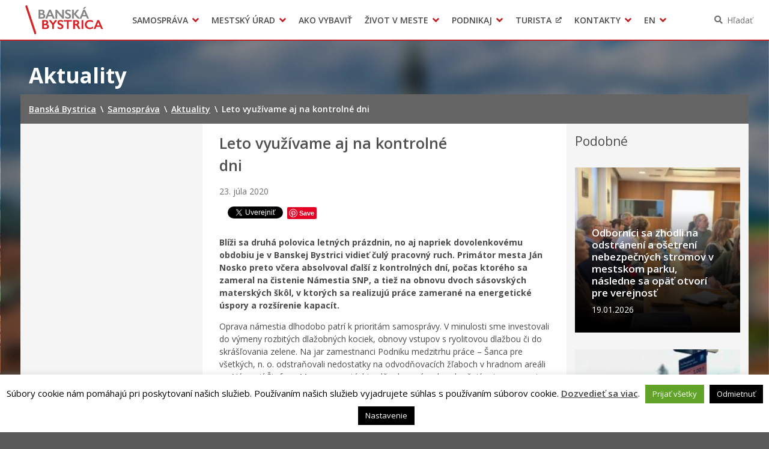

--- FILE ---
content_type: text/html; charset=UTF-8
request_url: https://www.banskabystrica.sk/aktuality/2020/leto-vyuzivame-aj-na-kontrolne-dni/
body_size: 16059
content:
<!DOCTYPE html>
<html lang="sk-SK">

<head>
  <meta charset="UTF-8" />
  <meta name="viewport" content="width=device-width, initial-scale=1.0, viewport-fit=cover" />
      <link rel="apple-touch-icon" href="https://www.banskabystrica.sk/wp-content/themes/smart-city-bb/images/icon@180.png" />
    <link rel="icon" type="image/png" href="https://www.banskabystrica.sk/wp-content/themes/smart-city-bb/images/icon@48.png"
      sizes="16x16 32x32 48x48" />
    <link rel="icon" type="image/png" href="https://www.banskabystrica.sk/wp-content/themes/smart-city-bb/images/icon@192.png"
      sizes="180x180 192x192" />
    <meta name='robots' content='index, follow, max-image-preview:large, max-snippet:-1, max-video-preview:-1' />
	<style>img:is([sizes="auto" i], [sizes^="auto," i]) { contain-intrinsic-size: 3000px 1500px }</style>
	
	<title>Leto využívame aj na kontrolné dni | Banská Bystrica</title>
<link crossorigin data-rocket-preconnect href="https://fonts.googleapis.com" rel="preconnect">
<link crossorigin data-rocket-preconnect href="https://assets.pinterest.com" rel="preconnect">
<link crossorigin data-rocket-preconnect href="https://connect.facebook.net" rel="preconnect">
<link crossorigin data-rocket-preconnect href="https://www.googletagmanager.com" rel="preconnect">
<link crossorigin data-rocket-preconnect href="https://platform.twitter.com" rel="preconnect">
<link crossorigin data-rocket-preconnect href="https://platform.linkedin.com" rel="preconnect">
<link data-rocket-preload as="style" href="https://fonts.googleapis.com/css2?family=Open+Sans%3Awght%40400%3B600%3B700&#038;ver=1.0.0&#038;display=swap" rel="preload">
<link href="https://fonts.googleapis.com/css2?family=Open+Sans%3Awght%40400%3B600%3B700&#038;ver=1.0.0&#038;display=swap" media="print" onload="this.media=&#039;all&#039;" rel="stylesheet">
<noscript><link rel="stylesheet" href="https://fonts.googleapis.com/css2?family=Open+Sans%3Awght%40400%3B600%3B700&#038;ver=1.0.0&#038;display=swap"></noscript><link rel="preload" data-rocket-preload as="image" href="https://cdn.banskabystrica.sk/2025/12/IMG_5882-225x300.jpg" imagesrcset="https://cdn.banskabystrica.sk/2025/12/IMG_5882-225x300.jpg 225w, https://cdn.banskabystrica.sk/2025/12/IMG_5882-450x600.jpg 450w, https://cdn.banskabystrica.sk/2025/12/IMG_5882-900x1200.jpg 900w, https://cdn.banskabystrica.sk/2025/12/IMG_5882-768x1024.jpg 768w, https://cdn.banskabystrica.sk/2025/12/IMG_5882-1152x1536.jpg 1152w, https://cdn.banskabystrica.sk/2025/12/IMG_5882-1536x2048.jpg 1536w, https://cdn.banskabystrica.sk/2025/12/IMG_5882-scaled.jpg 1920w" imagesizes="(max-width: 225px) 100vw, 225px" fetchpriority="high">
	<link rel="canonical" href="https://www.banskabystrica.sk/aktuality/2020/leto-vyuzivame-aj-na-kontrolne-dni/" />
	<meta property="og:locale" content="sk_SK" />
	<meta property="og:type" content="article" />
	<meta property="og:title" content="Leto využívame aj na kontrolné dni | Banská Bystrica" />
	<meta property="og:description" content="Blíži sa druhá polovica letných prázdnin, no aj napriek dovolenkovému obdobiu je v Banskej Bystrici vidieť čulý pracovný ruch. Primátor mesta Ján Nosko preto včera absolvoval ďalší z kontrolných dní, počas ktorého sa zameral na čistenie Námestia SNP, a tiež na obnovu dvoch sásovských materských škôl, v ktorých sa realizujú práce zamerané na energetické úspory a rozšírenie kapacít. Oprava [&hellip;]" />
	<meta property="og:url" content="https://www.banskabystrica.sk/aktuality/2020/leto-vyuzivame-aj-na-kontrolne-dni/" />
	<meta property="og:site_name" content="Banská Bystrica" />
	<meta property="article:publisher" content="https://www.facebook.com/Mesto-Bansk-Bystrica-133297286814920/" />
	<meta property="og:image" content="https://cdn.banskabystrica.sk/2020/07/IMG_2661-1200x900.jpg" />
	<meta property="og:image:width" content="1200" />
	<meta property="og:image:height" content="900" />
	<meta property="og:image:type" content="image/jpeg" />
	<meta name="twitter:card" content="summary_large_image" />
	<script type="application/ld+json" class="yoast-schema-graph">{"@context":"https://schema.org","@graph":[{"@type":"WebPage","@id":"https://www.banskabystrica.sk/aktuality/2020/leto-vyuzivame-aj-na-kontrolne-dni/","url":"https://www.banskabystrica.sk/aktuality/2020/leto-vyuzivame-aj-na-kontrolne-dni/","name":"Leto využívame aj na kontrolné dni | Banská Bystrica","isPartOf":{"@id":"https://www.banskabystrica.sk/#website"},"primaryImageOfPage":{"@id":"https://www.banskabystrica.sk/aktuality/2020/leto-vyuzivame-aj-na-kontrolne-dni/#primaryimage"},"image":{"@id":"https://www.banskabystrica.sk/aktuality/2020/leto-vyuzivame-aj-na-kontrolne-dni/#primaryimage"},"thumbnailUrl":"https://cdn.banskabystrica.sk/2020/07/IMG_2661.jpg","datePublished":"2020-07-23T11:07:25+00:00","breadcrumb":{"@id":"https://www.banskabystrica.sk/aktuality/2020/leto-vyuzivame-aj-na-kontrolne-dni/#breadcrumb"},"inLanguage":"sk-SK","potentialAction":[{"@type":"ReadAction","target":["https://www.banskabystrica.sk/aktuality/2020/leto-vyuzivame-aj-na-kontrolne-dni/"]}]},{"@type":"ImageObject","inLanguage":"sk-SK","@id":"https://www.banskabystrica.sk/aktuality/2020/leto-vyuzivame-aj-na-kontrolne-dni/#primaryimage","url":"https://cdn.banskabystrica.sk/2020/07/IMG_2661.jpg","contentUrl":"https://cdn.banskabystrica.sk/2020/07/IMG_2661.jpg","width":4032,"height":3024,"caption":"Čistiace práce na námestí"},{"@type":"BreadcrumbList","@id":"https://www.banskabystrica.sk/aktuality/2020/leto-vyuzivame-aj-na-kontrolne-dni/#breadcrumb","itemListElement":[{"@type":"ListItem","position":1,"name":"Home","item":"https://www.banskabystrica.sk/"},{"@type":"ListItem","position":2,"name":"Aktuality","item":"https://www.banskabystrica.sk/aktuality/"},{"@type":"ListItem","position":3,"name":"Leto využívame aj na kontrolné dni"}]},{"@type":"WebSite","@id":"https://www.banskabystrica.sk/#website","url":"https://www.banskabystrica.sk/","name":"Banská Bystrica","description":"Oficiálne stránky mesta","potentialAction":[{"@type":"SearchAction","target":{"@type":"EntryPoint","urlTemplate":"https://www.banskabystrica.sk/?s={search_term_string}"},"query-input":{"@type":"PropertyValueSpecification","valueRequired":true,"valueName":"search_term_string"}}],"inLanguage":"sk-SK"}]}</script>


<link rel='dns-prefetch' href='//fonts.googleapis.com' />
<link href='https://fonts.gstatic.com' crossorigin rel='preconnect' />
<link rel="alternate" type="application/rss+xml" title="RSS kanál: Banská Bystrica &raquo;" href="https://www.banskabystrica.sk/feed/" />
<link rel="alternate" type="application/atom+xml" title="RSS kanál: Banská Bystrica &raquo;" href="https://www.banskabystrica.sk/feed/atom/" />
		<!-- This site uses the Google Analytics by MonsterInsights plugin v9.6.1 - Using Analytics tracking - https://www.monsterinsights.com/ -->
							<script src="//www.googletagmanager.com/gtag/js?id=G-90FBH34616"  data-cfasync="false" data-wpfc-render="false" async></script>
			<script type="text/plain" data-cli-class="cli-blocker-script"  data-cli-script-type="analytics" data-cli-block="true"  data-cli-element-position="head" data-cfasync="false" data-wpfc-render="false">
				var mi_version = '9.6.1';
				var mi_track_user = true;
				var mi_no_track_reason = '';
								var MonsterInsightsDefaultLocations = {"page_location":"https:\/\/www.banskabystrica.sk\/aktuality\/2020\/leto-vyuzivame-aj-na-kontrolne-dni\/"};
								if ( typeof MonsterInsightsPrivacyGuardFilter === 'function' ) {
					var MonsterInsightsLocations = (typeof MonsterInsightsExcludeQuery === 'object') ? MonsterInsightsPrivacyGuardFilter( MonsterInsightsExcludeQuery ) : MonsterInsightsPrivacyGuardFilter( MonsterInsightsDefaultLocations );
				} else {
					var MonsterInsightsLocations = (typeof MonsterInsightsExcludeQuery === 'object') ? MonsterInsightsExcludeQuery : MonsterInsightsDefaultLocations;
				}

								var disableStrs = [
										'ga-disable-G-90FBH34616',
									];

				/* Function to detect opted out users */
				function __gtagTrackerIsOptedOut() {
					for (var index = 0; index < disableStrs.length; index++) {
						if (document.cookie.indexOf(disableStrs[index] + '=true') > -1) {
							return true;
						}
					}

					return false;
				}

				/* Disable tracking if the opt-out cookie exists. */
				if (__gtagTrackerIsOptedOut()) {
					for (var index = 0; index < disableStrs.length; index++) {
						window[disableStrs[index]] = true;
					}
				}

				/* Opt-out function */
				function __gtagTrackerOptout() {
					for (var index = 0; index < disableStrs.length; index++) {
						document.cookie = disableStrs[index] + '=true; expires=Thu, 31 Dec 2099 23:59:59 UTC; path=/';
						window[disableStrs[index]] = true;
					}
				}

				if ('undefined' === typeof gaOptout) {
					function gaOptout() {
						__gtagTrackerOptout();
					}
				}
								window.dataLayer = window.dataLayer || [];

				window.MonsterInsightsDualTracker = {
					helpers: {},
					trackers: {},
				};
				if (mi_track_user) {
					function __gtagDataLayer() {
						dataLayer.push(arguments);
					}

					function __gtagTracker(type, name, parameters) {
						if (!parameters) {
							parameters = {};
						}

						if (parameters.send_to) {
							__gtagDataLayer.apply(null, arguments);
							return;
						}

						if (type === 'event') {
														parameters.send_to = monsterinsights_frontend.v4_id;
							var hookName = name;
							if (typeof parameters['event_category'] !== 'undefined') {
								hookName = parameters['event_category'] + ':' + name;
							}

							if (typeof MonsterInsightsDualTracker.trackers[hookName] !== 'undefined') {
								MonsterInsightsDualTracker.trackers[hookName](parameters);
							} else {
								__gtagDataLayer('event', name, parameters);
							}
							
						} else {
							__gtagDataLayer.apply(null, arguments);
						}
					}

					__gtagTracker('js', new Date());
					__gtagTracker('set', {
						'developer_id.dZGIzZG': true,
											});
					if ( MonsterInsightsLocations.page_location ) {
						__gtagTracker('set', MonsterInsightsLocations);
					}
										__gtagTracker('config', 'G-90FBH34616', {"forceSSL":"true","page_path":location.pathname + location.search + location.hash} );
															window.gtag = __gtagTracker;										(function () {
						/* https://developers.google.com/analytics/devguides/collection/analyticsjs/ */
						/* ga and __gaTracker compatibility shim. */
						var noopfn = function () {
							return null;
						};
						var newtracker = function () {
							return new Tracker();
						};
						var Tracker = function () {
							return null;
						};
						var p = Tracker.prototype;
						p.get = noopfn;
						p.set = noopfn;
						p.send = function () {
							var args = Array.prototype.slice.call(arguments);
							args.unshift('send');
							__gaTracker.apply(null, args);
						};
						var __gaTracker = function () {
							var len = arguments.length;
							if (len === 0) {
								return;
							}
							var f = arguments[len - 1];
							if (typeof f !== 'object' || f === null || typeof f.hitCallback !== 'function') {
								if ('send' === arguments[0]) {
									var hitConverted, hitObject = false, action;
									if ('event' === arguments[1]) {
										if ('undefined' !== typeof arguments[3]) {
											hitObject = {
												'eventAction': arguments[3],
												'eventCategory': arguments[2],
												'eventLabel': arguments[4],
												'value': arguments[5] ? arguments[5] : 1,
											}
										}
									}
									if ('pageview' === arguments[1]) {
										if ('undefined' !== typeof arguments[2]) {
											hitObject = {
												'eventAction': 'page_view',
												'page_path': arguments[2],
											}
										}
									}
									if (typeof arguments[2] === 'object') {
										hitObject = arguments[2];
									}
									if (typeof arguments[5] === 'object') {
										Object.assign(hitObject, arguments[5]);
									}
									if ('undefined' !== typeof arguments[1].hitType) {
										hitObject = arguments[1];
										if ('pageview' === hitObject.hitType) {
											hitObject.eventAction = 'page_view';
										}
									}
									if (hitObject) {
										action = 'timing' === arguments[1].hitType ? 'timing_complete' : hitObject.eventAction;
										hitConverted = mapArgs(hitObject);
										__gtagTracker('event', action, hitConverted);
									}
								}
								return;
							}

							function mapArgs(args) {
								var arg, hit = {};
								var gaMap = {
									'eventCategory': 'event_category',
									'eventAction': 'event_action',
									'eventLabel': 'event_label',
									'eventValue': 'event_value',
									'nonInteraction': 'non_interaction',
									'timingCategory': 'event_category',
									'timingVar': 'name',
									'timingValue': 'value',
									'timingLabel': 'event_label',
									'page': 'page_path',
									'location': 'page_location',
									'title': 'page_title',
									'referrer' : 'page_referrer',
								};
								for (arg in args) {
																		if (!(!args.hasOwnProperty(arg) || !gaMap.hasOwnProperty(arg))) {
										hit[gaMap[arg]] = args[arg];
									} else {
										hit[arg] = args[arg];
									}
								}
								return hit;
							}

							try {
								f.hitCallback();
							} catch (ex) {
							}
						};
						__gaTracker.create = newtracker;
						__gaTracker.getByName = newtracker;
						__gaTracker.getAll = function () {
							return [];
						};
						__gaTracker.remove = noopfn;
						__gaTracker.loaded = true;
						window['__gaTracker'] = __gaTracker;
					})();
									} else {
										console.log("");
					(function () {
						function __gtagTracker() {
							return null;
						}

						window['__gtagTracker'] = __gtagTracker;
						window['gtag'] = __gtagTracker;
					})();
									}
			</script>
				<!-- / Google Analytics by MonsterInsights -->
		<link rel='stylesheet' id='cookie-law-info-css' href='https://www.banskabystrica.sk/wp-content/plugins/cookie-law-info/legacy/public/css/cookie-law-info-public.css?ver=3.3.1' media='all' />
<link rel='stylesheet' id='cookie-law-info-gdpr-css' href='https://www.banskabystrica.sk/wp-content/plugins/cookie-law-info/legacy/public/css/cookie-law-info-gdpr.css?ver=3.3.1' media='all' />
<link rel='stylesheet' id='wpforms-form-locker-frontend-css' href='https://www.banskabystrica.sk/wp-content/mu-plugins/wpforms-form-locker/assets/css/frontend.min.css?ver=2.8.0' media='all' />

<link rel='stylesheet' id='city-theme-style-css' href='https://www.banskabystrica.sk/wp-content/themes/smart-city-bb/css/app.css?ver=1.0.240' media='all' />
<script type="text/plain" data-cli-class="cli-blocker-script"  data-cli-script-type="analytics" data-cli-block="true"  data-cli-element-position="head" src="https://www.banskabystrica.sk/wp-content/mu-plugins/google-analytics-for-wordpress/assets/js/frontend-gtag.min.js?ver=9.6.1" id="monsterinsights-frontend-script-js" async data-wp-strategy="async"></script>
<script data-cfasync="false" data-wpfc-render="false" id='monsterinsights-frontend-script-js-extra'>var monsterinsights_frontend = {"js_events_tracking":"true","download_extensions":"doc,pdf,ppt,zip,xls,docx,pptx,xlsx,odt,ods,odp","inbound_paths":"[]","home_url":"https:\/\/www.banskabystrica.sk","hash_tracking":"true","v4_id":"G-90FBH34616"};</script>
<script src="https://www.banskabystrica.sk/wp-includes/js/jquery/jquery.min.js?ver=6.7.4" id="jquery-js"></script>
<script id="cookie-law-info-js-extra">
var Cli_Data = {"nn_cookie_ids":[],"cookielist":[],"non_necessary_cookies":[],"ccpaEnabled":"","ccpaRegionBased":"","ccpaBarEnabled":"","strictlyEnabled":["necessary","obligatoire"],"ccpaType":"gdpr","js_blocking":"1","custom_integration":"","triggerDomRefresh":"","secure_cookies":""};
var cli_cookiebar_settings = {"animate_speed_hide":"500","animate_speed_show":"500","background":"#fff","border":"#444","border_on":"","button_1_button_colour":"#000","button_1_button_hover":"#000000","button_1_link_colour":"#fff","button_1_as_button":"1","button_1_new_win":"","button_2_button_colour":"#333","button_2_button_hover":"#292929","button_2_link_colour":"#444","button_2_as_button":"","button_2_hidebar":"1","button_3_button_colour":"#000","button_3_button_hover":"#000000","button_3_link_colour":"#fff","button_3_as_button":"1","button_3_new_win":"","button_4_button_colour":"#000","button_4_button_hover":"#000000","button_4_link_colour":"#fff","button_4_as_button":"1","button_7_button_colour":"#61a229","button_7_button_hover":"#4e8221","button_7_link_colour":"#fff","button_7_as_button":"1","button_7_new_win":"","font_family":"inherit","header_fix":"","notify_animate_hide":"","notify_animate_show":"","notify_div_id":"#cookie-law-info-bar","notify_position_horizontal":"right","notify_position_vertical":"bottom","scroll_close":"","scroll_close_reload":"","accept_close_reload":"","reject_close_reload":"","showagain_tab":"","showagain_background":"#fff","showagain_border":"#000","showagain_div_id":"#cookie-law-info-again","showagain_x_position":"100px","text":"#000","show_once_yn":"","show_once":"10000","logging_on":"","as_popup":"","popup_overlay":"1","bar_heading_text":"","cookie_bar_as":"banner","popup_showagain_position":"bottom-right","widget_position":"left"};
var log_object = {"ajax_url":"https:\/\/www.banskabystrica.sk\/wp-admin\/admin-ajax.php"};
</script>
<script src="https://www.banskabystrica.sk/wp-content/plugins/cookie-law-info/legacy/public/js/cookie-law-info-public.js?ver=3.3.1" id="cookie-law-info-js"></script>
<script id="city-theme-app-js-extra">
var smartCityTranslations = {"searching":"H\u013ead\u00e1m\u2026","minimum_characters_for_search":"Minim\u00e1lny po\u010det znakov pre vyh\u013ead\u00e1vanie","back_to":"Sp\u00e4\u0165 na","show":"Zobrazi\u0165","navigation":"Navig\u00e1cia"};
</script>
<script src="https://www.banskabystrica.sk/wp-content/themes/smart-city-bb/js/app.js?ver=1.0.240" id="city-theme-app-js"></script>
<link rel="alternate" title="oEmbed (JSON)" type="application/json+oembed" href="https://www.banskabystrica.sk/wp-json/oembed/1.0/embed?url=https%3A%2F%2Fwww.banskabystrica.sk%2Faktuality%2F2020%2Fleto-vyuzivame-aj-na-kontrolne-dni%2F" />
<link rel="alternate" title="oEmbed (XML)" type="text/xml+oembed" href="https://www.banskabystrica.sk/wp-json/oembed/1.0/embed?url=https%3A%2F%2Fwww.banskabystrica.sk%2Faktuality%2F2020%2Fleto-vyuzivame-aj-na-kontrolne-dni%2F&#038;format=xml" />

<!-- Dynamic Widgets by QURL loaded - http://www.dynamic-widgets.com //-->
<link rel="icon" href="https://www.banskabystrica.sk/wp-content/themes/smart-city-bb/images/icon@192.png" sizes="32x32" />
<link rel="icon" href="https://www.banskabystrica.sk/wp-content/themes/smart-city-bb/images/icon@192.png" sizes="192x192" />
<link rel="apple-touch-icon" href="https://www.banskabystrica.sk/wp-content/themes/smart-city-bb/images/icon@192.png" />
<meta name="msapplication-TileImage" content="https://www.banskabystrica.sk/wp-content/themes/smart-city-bb/images/icon@192.png" />
<noscript><style id="rocket-lazyload-nojs-css">.rll-youtube-player, [data-lazy-src]{display:none !important;}</style></noscript>  </head>

<body id="body" class="news-template-default single single-news postid-36985 wp-embed-responsive theme-smart">
    <div  id="fb-root"></div>
<script async defer crossorigin="anonymous" src="https://connect.facebook.net/sk_SK/sdk.js#xfbml=1&version=v11.0" nonce="eHkXyRGj" type="text/javascript"></script>
<script async defer src="https://platform.twitter.com/widgets.js" type="text/javascript"></script>
<script async defer src="https://platform.linkedin.com/in.js" type="text/javascript">lang: sk_SK</script>
<script async defer src="//assets.pinterest.com/js/pinit.js" type="text/javascript"></script>  <a class="skip-link screen-reader-text" href="#content">
    Preskočiť na obsah  </a>
  <header  id="header">
  <div  id="header-inner">
    <div  class="MainNavigation">
      <button type="button" class="MainNavigation__menu_toggler">Menu</button>
      <nav class="MainNavigation__navigation" aria-label="Hlavná navigácia">
        <h1 class="MainNavigation__brand">
          <a href="https://www.banskabystrica.sk/" rel="home">
            Banská Bystrica          </a>
        </h1>
        <div class="MainNavigation__menu_container menu-container"><ul id="menu-hlavne-menu" class="MainNavigation__menu menu"><li id="menu-item-256" class="menu-item menu-item-type-post_type menu-item-object-page menu-item-has-children menu-item-256"><a href="https://www.banskabystrica.sk/samosprava/" aria-haspopup="true">Samospráva</a><div class="sub-menu-container sub-menu-container-level-0">
<ul class="sub-menu">
	<li id="menu-item-8196" class="menu-item menu-item-type-post_type menu-item-object-page menu-item-8196"><a href="https://www.banskabystrica.sk/samosprava/primator-mesta/">Primátor mesta</a></li>
	<li id="menu-item-776" class="menu-item menu-item-type-post_type menu-item-object-page menu-item-776"><a href="https://www.banskabystrica.sk/samosprava/hlavny-kontrolor-mesta/">Hlavný kontrolór mesta</a></li>
	<li id="menu-item-5961" class="menu-item menu-item-type-post_type menu-item-object-page menu-item-5961"><a href="https://www.banskabystrica.sk/samosprava/mestske-zastupitelstvo/">Mestské zastupiteľstvo</a></li>
	<li id="menu-item-68420" class="menu-item menu-item-type-post_type menu-item-object-page menu-item-68420"><a href="https://www.banskabystrica.sk/samosprava/mestska-rada/">Mestská rada</a></li>
	<li id="menu-item-3053" class="menu-item menu-item-type-post_type menu-item-object-page menu-item-3053"><a href="https://www.banskabystrica.sk/samosprava/komisie-vybory-rady/">Komisie, výbory a rady</a></li>
	<li id="menu-item-23697" class="menu-item menu-item-type-post_type menu-item-object-page menu-item-23697"><a href="https://www.banskabystrica.sk/samosprava/zasadnutia/">Zasadnutia</a></li>
	<li id="menu-item-49809" class="menu-item menu-item-type-post_type menu-item-object-page menu-item-49809"><a href="https://www.banskabystrica.sk/otvorenevladnutie/">Iniciatíva pre Otvorené vládnutie (OGP)</a></li>
	<li id="menu-item-77731" class="menu-item menu-item-type-custom menu-item-object-custom menu-item-77731"><a href="https://www.banskabystrica.sk/obstaravania/verejne-obstaravanie/">Verejné obstarávania</a></li>
	<li id="menu-item-37197" class="menu-item menu-item-type-custom menu-item-object-custom menu-item-37197"><a target="_blank" href="https://egov.banskabystrica.sk/default.aspx?NavigationState=610:0:">Úradná tabuľa</a></li>
	<li id="menu-item-94895" class="menu-item menu-item-type-custom menu-item-object-custom menu-item-94895"><a href="https://egov.banskabystrica.sk">Zverejňovanie informácií</a></li>
	<li id="menu-item-4714" class="menu-item menu-item-type-post_type_archive menu-item-object-subsidy menu-item-4714"><a href="https://www.banskabystrica.sk/dotacie/">Dotácie</a></li>
	<li id="menu-item-4199" class="menu-item menu-item-type-post_type_archive menu-item-object-city_document menu-item-4199"><a href="https://www.banskabystrica.sk/dokumenty-mesta/">Dokumenty mesta</a></li>
	<li id="menu-item-3791" class="menu-item menu-item-type-post_type_archive menu-item-object-regulation menu-item-3791"><a href="https://www.banskabystrica.sk/vzn/">Všeobecne záväzné nariadenia</a></li>
	<li id="menu-item-29635" class="menu-item menu-item-type-post_type menu-item-object-page menu-item-29635"><a href="https://www.banskabystrica.sk/msp/">Mestská polícia Banská Bystrica</a></li>
	<li id="menu-item-814" class="menu-item menu-item-type-post_type menu-item-object-page menu-item-814"><a href="https://www.banskabystrica.sk/samosprava/organizacie-zriadene-mestom/">Organizácie zriadené a založené mestom</a></li>
	<li id="menu-item-51956" class="menu-item menu-item-type-post_type menu-item-object-page menu-item-51956"><a href="https://www.banskabystrica.sk/samosprava/samosprava-pre-cudzincov-novobystricanov/">Samospráva pre cudzincov – Novobystričanov</a></li>
	<li id="menu-item-53010" class="menu-item menu-item-type-post_type menu-item-object-page menu-item-53010"><a href="https://www.banskabystrica.sk/samosprava/regionalny-rozvoj/">Regionálny rozvoj</a></li>
	<li id="menu-item-54809" class="menu-item menu-item-type-post_type menu-item-object-page menu-item-54809"><a href="https://www.banskabystrica.sk/samosprava/pomoc-pre-ukrajinu/">Pomoc pre Ukrajinu</a></li>
</ul>
</div></li>
<li id="menu-item-347" class="menu-item menu-item-type-post_type menu-item-object-page menu-item-has-children menu-item-347"><a href="https://www.banskabystrica.sk/urad/" aria-haspopup="true">Mestský úrad</a><div class="sub-menu-container sub-menu-container-level-0">
<ul class="sub-menu">
	<li id="menu-item-31991" class="menu-item menu-item-type-post_type menu-item-object-page menu-item-31991"><a href="https://www.banskabystrica.sk/urad/klientske-centrum/">Klientske centrum</a></li>
	<li id="menu-item-3577" class="menu-item menu-item-type-post_type menu-item-object-page menu-item-3577"><a href="https://www.banskabystrica.sk/urad/mestsky-urad/prednostka-mestskeho-uradu/">Prednostka mestského úradu</a></li>
	<li id="menu-item-70559" class="menu-item menu-item-type-post_type menu-item-object-page menu-item-70559"><a href="https://www.banskabystrica.sk/urad/odbory-a-oddelenia/">Odbory a oddelenia</a></li>
	<li id="menu-item-7821" class="menu-item menu-item-type-post_type_archive menu-item-object-office_announcement menu-item-7821"><a href="https://www.banskabystrica.sk/oznamy-mesta/">Oznamy</a></li>
	<li id="menu-item-3565" class="menu-item menu-item-type-post_type_archive menu-item-object-project menu-item-3565"><a href="https://www.banskabystrica.sk/projekty/">Projekty</a></li>
	<li id="menu-item-20907" class="menu-item menu-item-type-custom menu-item-object-custom menu-item-20907"><a href="https://www.banskabystrica.sk/agendy">Tlačivá a agendy</a></li>
	<li id="menu-item-70561" class="menu-item menu-item-type-post_type menu-item-object-page menu-item-70561"><a href="https://www.banskabystrica.sk/urad/elektronicke-sluzby-mesta/">Elektronické služby mesta</a></li>
	<li id="menu-item-361" class="menu-item menu-item-type-custom menu-item-object-custom menu-item-361"><a target="_blank" href="http://egov.banskabystrica.sk/">Zmluvy, faktúry a objednávky</a></li>
	<li id="menu-item-19677" class="menu-item menu-item-type-post_type menu-item-object-page menu-item-19677"><a href="https://www.banskabystrica.sk/opendata/">Open Data mesta</a></li>
	<li id="menu-item-31992" class="menu-item menu-item-type-post_type menu-item-object-page menu-item-31992"><a href="https://www.banskabystrica.sk/zivot-v-meste/o-meste/radnica/">Historická radnica</a></li>
	<li id="menu-item-22493" class="menu-item menu-item-type-post_type menu-item-object-page menu-item-22493"><a href="https://www.banskabystrica.sk/urad/zamestnanie-v-samosprave/">Zamestnanie v samospráve</a></li>
	<li id="menu-item-21284" class="menu-item menu-item-type-post_type menu-item-object-page menu-item-21284"><a href="https://www.banskabystrica.sk/urad/ochrana-osobnych-udajov/">Ochrana osobných údajov</a></li>
</ul>
</div></li>
<li id="menu-item-4875" class="menu-item menu-item-type-post_type_archive menu-item-object-life_situation menu-item-4875"><a href="https://www.banskabystrica.sk/ako-vybavit/">Ako vybaviť</a></li>
<li id="menu-item-9639" class="menu-item menu-item-type-post_type menu-item-object-page menu-item-has-children menu-item-9639"><a href="https://www.banskabystrica.sk/zivot-v-meste/" aria-haspopup="true">Život v meste</a><div class="sub-menu-container sub-menu-container-level-0">
<ul class="sub-menu">
	<li id="menu-item-86474" class="menu-item menu-item-type-post_type menu-item-object-page menu-item-86474"><a href="https://www.banskabystrica.sk/parkovanie/">Parkovanie</a></li>
	<li id="menu-item-89259" class="menu-item menu-item-type-post_type menu-item-object-page menu-item-89259"><a href="https://www.banskabystrica.sk/pesiazona/">Pešia zóna</a></li>
	<li id="menu-item-151" class="menu-item menu-item-type-post_type menu-item-object-page menu-item-151"><a href="https://www.banskabystrica.sk/zivot-v-meste/o-meste/">O meste</a></li>
	<li id="menu-item-2551" class="menu-item menu-item-type-post_type menu-item-object-page menu-item-2551"><a href="https://www.banskabystrica.sk/zivot-v-meste/dolezite-telefonne-cisla/">Pohotovostné kontakty</a></li>
	<li id="menu-item-29619" class="menu-item menu-item-type-post_type menu-item-object-page menu-item-29619"><a href="https://www.banskabystrica.sk/msp/">Mestská polícia Banská Bystrica</a></li>
	<li id="menu-item-21262" class="menu-item menu-item-type-post_type menu-item-object-page menu-item-21262"><a href="https://www.banskabystrica.sk/zivot-v-meste/skolstvo/">Školstvo</a></li>
	<li id="menu-item-103276" class="menu-item menu-item-type-post_type menu-item-object-page menu-item-103276"><a href="https://www.banskabystrica.sk/zivot-v-meste/mladi_bb/">Mladí BB</a></li>
	<li id="menu-item-17509" class="menu-item menu-item-type-post_type menu-item-object-page menu-item-17509"><a href="https://www.banskabystrica.sk/zivot-v-meste/sport/">Šport</a></li>
	<li id="menu-item-17510" class="menu-item menu-item-type-post_type menu-item-object-page menu-item-17510"><a href="https://www.banskabystrica.sk/zivot-v-meste/kultura/">Kultúra</a></li>
	<li id="menu-item-2548" class="menu-item menu-item-type-post_type menu-item-object-page menu-item-2548"><a href="https://www.banskabystrica.sk/zivot-v-meste/socialna-pomoc/">Sociálna pomoc</a></li>
	<li id="menu-item-2550" class="menu-item menu-item-type-post_type menu-item-object-page menu-item-2550"><a href="https://www.banskabystrica.sk/zivot-v-meste/matrika-a-pobyt/">Matrika a pobyt</a></li>
	<li id="menu-item-63114" class="menu-item menu-item-type-custom menu-item-object-custom menu-item-63114"><a href="https://www.banskabystrica.sk/sekcie/oddelenia/ekonomicky-odbor/oddelenie-miestnych-dani-a-poplatkov/">Dane a poplatky</a></li>
	<li id="menu-item-2546" class="menu-item menu-item-type-post_type menu-item-object-page menu-item-2546"><a href="https://www.banskabystrica.sk/zivot-v-meste/doprava-a-udrzba-komunikacii/">Doprava a údržba komunikácií</a></li>
	<li id="menu-item-18913" class="menu-item menu-item-type-post_type menu-item-object-page menu-item-18913"><a href="https://www.banskabystrica.sk/zivot-v-meste/odpadove-hospodarstva-verejne-priestranstva-a-sluzby/">Odpady, verejné priestranstvá</a></li>
	<li id="menu-item-87090" class="menu-item menu-item-type-custom menu-item-object-custom menu-item-87090"><a href="https://www.banskabystrica.sk/zivot-v-meste/klima-v-meste/">Klíma v meste Banská Bystrica</a></li>
	<li id="menu-item-18912" class="menu-item menu-item-type-post_type menu-item-object-page menu-item-18912"><a href="https://www.banskabystrica.sk/zivot-v-meste/zivotne-prostredie/">Životné prostredie</a></li>
	<li id="menu-item-18911" class="menu-item menu-item-type-post_type menu-item-object-page menu-item-18911"><a href="https://www.banskabystrica.sk/zivot-v-meste/chov-spolocenskych-zvierat/">Chov spoločenských zvierat</a></li>
	<li id="menu-item-53913" class="menu-item menu-item-type-custom menu-item-object-custom menu-item-53913"><a href="https://novy.odkazprestarostu.sk/dopyty?obec=Bansk%C3%A1+Bystrica">Odkaz pre starostu</a></li>
	<li id="menu-item-14590" class="menu-item menu-item-type-post_type menu-item-object-page menu-item-14590"><a href="https://www.banskabystrica.sk/zivot-v-meste/free-wifi/">WiFi mesta</a></li>
	<li id="menu-item-35524" class="menu-item menu-item-type-custom menu-item-object-custom menu-item-35524"><a href="https://mapy.banskabystrica.sk">Gisplan mesta</a></li>
	<li id="menu-item-35523" class="menu-item menu-item-type-post_type menu-item-object-page menu-item-35523"><a href="https://www.banskabystrica.sk/zivot-v-meste/3d-model-mesta-banska-bystrica/">3D model mesta Banská Bystrica</a></li>
</ul>
</div></li>
<li id="menu-item-9642" class="menu-item menu-item-type-post_type menu-item-object-page menu-item-has-children menu-item-9642"><a href="https://www.banskabystrica.sk/podnikaj/" aria-haspopup="true">Podnikaj</a><div class="sub-menu-container sub-menu-container-level-0">
<ul class="sub-menu">
	<li id="menu-item-373" class="menu-item menu-item-type-post_type menu-item-object-page menu-item-373"><a href="https://www.banskabystrica.sk/podnikaj/investicne-prilezitosti/">Investičné príležitosti</a></li>
	<li id="menu-item-374" class="menu-item menu-item-type-post_type menu-item-object-page menu-item-374"><a href="https://www.banskabystrica.sk/podnikaj/moznosti-prenajmu-priestorov/">Možnosti prenájmu priestorov</a></li>
	<li id="menu-item-9640" class="menu-item menu-item-type-post_type menu-item-object-page menu-item-9640"><a href="https://www.banskabystrica.sk/zivot-v-meste/urady-a-institucie/">Úrady a inštitúcie</a></li>
	<li id="menu-item-16777" class="menu-item menu-item-type-custom menu-item-object-custom menu-item-16777"><a href="https://www.banskabystrica.sk/oznamy-oddeleni/?department_slug=oddelenie-evidencie-a-spravy-majetku-mesta">Obchodné verejné súťaže</a></li>
	<li id="menu-item-16778" class="menu-item menu-item-type-custom menu-item-object-custom menu-item-16778"><a href="/oznamy-oddeleni/?department_slug=oddelenie-evidencie-a-spravy-majetku-mesta">Predaj prenájom majetku</a></li>
</ul>
</div></li>
<li id="menu-item-13082" class="menu-item menu-item-type-custom menu-item-object-custom menu-item-13082"><a href="https://www.visitbanskabystrica.sk">Turista</a></li>
<li id="menu-item-385" class="menu-item menu-item-type-post_type menu-item-object-page menu-item-has-children menu-item-385"><a href="https://www.banskabystrica.sk/kontakty/" aria-haspopup="true">Kontakty</a><div class="sub-menu-container sub-menu-container-level-0">
<ul class="sub-menu">
	<li id="menu-item-63116" class="menu-item menu-item-type-post_type menu-item-object-page menu-item-63116"><a href="https://www.banskabystrica.sk/kontakty/">Mestský úrad</a></li>
	<li id="menu-item-63117" class="menu-item menu-item-type-custom menu-item-object-custom menu-item-63117"><a href="https://www.banskabystrica.sk/osoby/">Zoznam osôb</a></li>
</ul>
</div></li>
<li id="menu-item-61549" class="menu-item menu-item-type-post_type menu-item-object-page menu-item-has-children menu-item-61549"><a href="https://www.banskabystrica.sk/en/" aria-haspopup="true">EN</a><div class="sub-menu-container sub-menu-container-level-0">
<ul class="sub-menu">
	<li id="menu-item-62344" class="menu-item menu-item-type-post_type menu-item-object-page menu-item-62344"><a href="https://www.banskabystrica.sk/en/city-of-banska-bystrica/">City of Banská Bystrica</a></li>
	<li id="menu-item-61740" class="menu-item menu-item-type-post_type menu-item-object-page menu-item-61740"><a href="https://www.banskabystrica.sk/en/mayor-of-banska-bystrica/">Mayor of Banská Bystrica</a></li>
	<li id="menu-item-61734" class="menu-item menu-item-type-post_type menu-item-object-page menu-item-61734"><a href="https://www.banskabystrica.sk/en/the-first-deputy-mayor/">The first Deputy mayor</a></li>
	<li id="menu-item-61733" class="menu-item menu-item-type-post_type menu-item-object-page menu-item-61733"><a href="https://www.banskabystrica.sk/en/the-second-deputy-mayor/">The second Deputy mayor</a></li>
	<li id="menu-item-61739" class="menu-item menu-item-type-post_type menu-item-object-page menu-item-61739"><a href="https://www.banskabystrica.sk/en/city-council/">City Council</a></li>
	<li id="menu-item-61738" class="menu-item menu-item-type-post_type menu-item-object-page menu-item-61738"><a href="https://www.banskabystrica.sk/en/head-of-municipal-office/">Head of Municipal office</a></li>
	<li id="menu-item-61737" class="menu-item menu-item-type-post_type menu-item-object-page menu-item-61737"><a href="https://www.banskabystrica.sk/en/municipal-office/">Municipal office Opening hours</a></li>
	<li id="menu-item-61741" class="menu-item menu-item-type-post_type menu-item-object-page menu-item-61741"><a href="https://www.banskabystrica.sk/en/about-banska-bystrica/">About Banská Bystrica</a></li>
	<li id="menu-item-62417" class="menu-item menu-item-type-custom menu-item-object-custom menu-item-62417"><a href="https://www.visitbanskabystrica.sk/en">Visit Banská Bystrica</a></li>
	<li id="menu-item-61742" class="menu-item menu-item-type-custom menu-item-object-custom menu-item-61742"><a href="https://www.visitbanskabystrica.sk/en/dolizite-informacie-bb/">Information for visitors and newcomers</a></li>
	<li id="menu-item-61743" class="menu-item menu-item-type-custom menu-item-object-custom menu-item-61743"><a href="https://www.visitbanskabystrica.sk/en/ticbb/">Tourist Information Office</a></li>
	<li id="menu-item-61746" class="menu-item menu-item-type-custom menu-item-object-custom menu-item-61746"><a href="https://www.visitbanskabystrica.sk/en/ubytovanie/">Accommodation</a></li>
	<li id="menu-item-61744" class="menu-item menu-item-type-custom menu-item-object-custom menu-item-61744"><a href="https://www.visitbanskabystrica.sk/en/gastronomia/">Gastronomy</a></li>
	<li id="menu-item-61838" class="menu-item menu-item-type-custom menu-item-object-custom menu-item-61838"><a href="https://imhd.sk/bb/public-transport">Public transport and lines</a></li>
	<li id="menu-item-61850" class="menu-item menu-item-type-custom menu-item-object-custom menu-item-61850"><a href="https://www.umb.sk/en/">Matej Bel University</a></li>
	<li id="menu-item-88505" class="menu-item menu-item-type-custom menu-item-object-custom menu-item-88505"><a href="https://slovakia.travel/en">Slovakia Travel</a></li>
	<li id="menu-item-61736" class="menu-item menu-item-type-post_type menu-item-object-page menu-item-61736"><a href="https://www.banskabystrica.sk/en/twin-towns-sister-cities/">Twin towns – sister cities</a></li>
	<li id="menu-item-61735" class="menu-item menu-item-type-post_type menu-item-object-page menu-item-61735"><a href="https://www.banskabystrica.sk/en/contact/">Contact</a></li>
</ul>
</div></li>
</ul></div>      </nav>
      <div class="MainNavigation__search">
        <button type="button" class="MainNavigation__search_toggler" aria-haspopup="true">Hľadať</button>
        <div class="MainNavigation__search_form">
          <div class="SearchForm__container">
	<form role="search" method="get" id="header_searchform" class="SearchForm" action="https://www.banskabystrica.sk/">
		<div class="SearchForm__inner">
			<label class="SearchForm__label screen-reader-text" for="header_search">Hľadať:</label>
			<input type="search" value="" name="s" id="header_search" placeholder="Napíšte, čo hľadáte" autocomplete="off">
			<button type="submit" class="Action">Hľadať</button>
		</div>
	</form>
</div>
        </div>
      </div>
    </div>
  </div>
</header>  <main  id="content"><header >
    <div  class="container">
        <div class="ContentHeader row">
            <div class="col-xs-24 col-md-24">
                <h1 class="ContentHeader__title">Aktuality</h1>
            </div>
            <div class="ContentHeader__panel col-xs-24">
                <div  class="row">
                    <div class="col-xs-24 col-md-24">
                        <nav class="PathNavigation" aria-label="Mini navigácia">
                            <!-- Breadcrumb NavXT 7.4.1 -->
<span property="itemListElement" typeof="ListItem"><a property="item" typeof="WebPage" title="Ísť na Banská Bystrica." href="https://www.banskabystrica.sk" class="home"><span property="name">Banská Bystrica</span></a><meta property="position" content="1"></span><span class="PathNavigation__separator">\</span><span property="itemListElement" typeof="ListItem"><a property="item" typeof="WebPage" title="Ísť na Samospráva." href="https://www.banskabystrica.sk/samosprava/" class="news-root post post-news"><span property="name">Samospráva</span></a><meta property="position" content="2"></span><span class="PathNavigation__separator">\</span><span property="itemListElement" typeof="ListItem"><a property="item" typeof="WebPage" title="Ísť na Aktuality." href="https://www.banskabystrica.sk/aktuality/" class="archive post-news-archive"><span property="name">Aktuality</span></a><meta property="position" content="3"></span><span class="PathNavigation__separator">\</span><span property="itemListElement" typeof="ListItem"><span property="name">Leto využívame aj na kontrolné dni</span><meta property="position" content="4"></span>                        </nav>
                    </div>
                </div>
            </div>
        </div>
    </div>
</header>
<div  class="container">
    <div  class="row row-stretch">
        <div class="Sidebar Sidebar--domain col-xs-24 col-md-6">
                    </div>
        <div class="Mainbar col-xs-24 col-md-12">
            <div class="MainbarSection">
                <div class="row">
                    <div class="col-xs-24 col-sm-17">
                        <h2 class="Mainbar__title Mainbar__title--compact">
                            Leto využívame aj na kontrolné dni                        </h2>
                        <div class="ArticleMeta">
                            <time datetime="2020-07-23">
                                23. júla 2020                            </time>
                            <div class="Sharings Sharings--shrinked">
  <div class="Sharings__item">
    <div class="fb-like" data-href="https://www.banskabystrica.sk/aktuality/2020/leto-vyuzivame-aj-na-kontrolne-dni/" data-width="" data-layout="button" data-action="like" data-size="small" data-share="false"></div>
  </div>
  <div class="Sharings__item">
    <div class="fb-share-button" data-href="https://www.banskabystrica.sk/aktuality/2020/leto-vyuzivame-aj-na-kontrolne-dni/" data-layout="button" data-size="small"></div>
  </div>
  <div class="Sharings__item">
    <a href="https://twitter.com/intent/tweet" class="twitter-share-button" data-size="small" data-show-count="false">Tweet</a>
  </div>
  <div class="Sharings__item">
    <a href="https://www.pinterest.com/pin/create/button/" data-pin-do="buttonBookmark"></a>
  </div>
  <div class="Sharings__item">
    <script type="IN/Share" data-url="https://www.banskabystrica.sk/aktuality/2020/leto-vyuzivame-aj-na-kontrolne-dni/"></script>
  </div>
</div>
                        </div>
                    </div>
                                            <div class="col-xs-24 col-sm-7">
                            <a href="https://cdn.banskabystrica.sk/2020/07/IMG_2661-1200x900.jpg" data-width="1200" data-height="900" data-lightbox="image-36991" class="ThumbnailImage"><img width="300" height="225" src="https://cdn.banskabystrica.sk/2020/07/IMG_2661-300x225.jpg" class="attachment-small size-small wp-post-image" alt="Čistiace práce na námestí" itemprop="photo" decoding="async" fetchpriority="high" srcset="https://cdn.banskabystrica.sk/2020/07/IMG_2661-300x225.jpg 300w, https://cdn.banskabystrica.sk/2020/07/IMG_2661-600x450.jpg 600w, https://cdn.banskabystrica.sk/2020/07/IMG_2661-768x576.jpg 768w, https://cdn.banskabystrica.sk/2020/07/IMG_2661-1200x900.jpg 1200w" sizes="(max-width: 566px) 600px, 300px" /></a>
                        </div>
                                    </div>

                <div class="row">
                    <div class="col-xs-24 ">
                        <p><strong>Blíži sa druhá polovica letných prázdnin, no aj napriek dovolenkovému obdobiu je v Banskej Bystrici vidieť čulý pracovný ruch. Primátor mesta Ján Nosko preto včera absolvoval ďalší z kontrolných dní, počas ktorého sa zameral na čistenie Námestia SNP, a tiež na obnovu dvoch sásovských materských škôl, v ktorých sa realizujú práce zamerané na energetické úspory a rozšírenie kapacít.</strong></p>
<p>Oprava námestia dlhodobo patrí k prioritám samosprávy. V minulosti sme investovali do výmeny rozbitých dlažobných kociek, obnovy vstupov s ryolitovou dlažbou či do skrášľovania zelene. Na jar zamestnanci Podniku medzitrhu práce – Šanca pre všetkých, n. o. odstraňovali nedostatky na odvodňovacích žľaboch v hradnom areáli na Námestí Štefana Moysesa a v týchto dňoch v prácach pokračujú priamo v centre. Ide najmä o činnosti spojené so zametaním a odstraňovaním buriny, ktorým sa venujú v skorých ranných hodinách.</p>
<p>Podnik medzitrhu práce – Šanca pre všetkých, n.o. nedávno získal štatút sociálneho podniku. Do budúcna má jeho vedenie nápady na ďalšie prospešné činnosti a v prípade, že im to finančná situácia dovolí, plánujú rozšíriť aj počet zamestnancov.</p>
<p><em>„Podnik medzitrhu práce – Šanca pre všetkých, n. o. má aktívnych zamestnancov, ktorí priložia ruku k dielu v rôznych oblastiach. Nakoľko rotačné kefy, ktoré používajú sú hlučné, na námestí skončia o 9:30 hod., aby nerušili okoloidúcich. Následne vypomáhajú ZAaRESu s kosením cintorínov či areálov materských škôl. Pomôžu nám aj pri menších opravách autobusových zastávok. Ďakujem im za dôslednú prácu, pri ktorej dbajú aj na majetok ľudí a zvýšenú bezpečnosť,“</em> povedal primátor Ján Nosko.</p>
<p>Ďalšou zastávkou kontrolného dňa bola Materská škola Strážovská, v ktorej sa v súčasnosti finalizujú práce vo vnútorných priestoroch. Zároveň prebiehajú aj práce v exteriéri. Upravuje sa okolitá zeleň, chodníky a terasy. Asfaltové chodníky budú nahradené zámkovou dlažbou, ktorá je z hľadiska klimatických podmienok vhodnejšia. Pracuje sa aj na hospodárskej časti a bezbariérových vstupoch, ktoré budú v oboch pavilónoch. Podľa predpokladu by práce na tejto škôlke mohli byť ukončené už začiatkom budúceho mesiaca.</p>
<p><em>„Následne preberieme stavbu od zhotoviteľa, v rámci  čoho začneme aj s jej kontrolou, aby mohli byť včas odstránené prípadné nedostatky. Tento proces plánujeme ukončiť do 1. septembra, nakoľko nám záleží na tom, aby mohli deti nastúpiť do škôlky hneď po letných prázdninách,“</em> dopĺňa primátor Nosko.</p>
<p>Stavebné práce sa realizujú aj v Materskej škole Karpatská, kde už sú hotové dve budovy a všetko prebieha podľa plánu. Menšie komplikácie spôsobujú spojovacie chodby vo vzťahu k výmene starých presklených výplní za nové. Nič to však nemení na skutočnosti, že škôlkari budú môcť vynovenú materskú školu využívať už počas septembra.</p>
<p>&nbsp;</p>
<p>Mgr. Dominika Mojžišová<br />
Kancelária primátora</p>
<p>&nbsp;</p>
<p>&nbsp;</p>
<p>&nbsp;</p>
                            <h3>
        Galéria    </h3>

    <div class="Gallery gallery">
                    <div class="gallery-item">
                <a href="https://cdn.banskabystrica.sk/2020/07/kosenie-v-centre_Podnik-medzitrhu-práce-Šanca-pre-všetkých.jpg"
                    data-title=""
                    data-width="1000"
                    data-height="750"
                >
                    <img src="data:image/svg+xml,%3Csvg%20xmlns='http://www.w3.org/2000/svg'%20viewBox='0%200%200%200'%3E%3C/svg%3E" alt="kosenie v centre_Podnik medzitrhu práce - Šanca pre všetkých" decoding="async" data-lazy-src="https://cdn.banskabystrica.sk/2020/07/kosenie-v-centre_Podnik-medzitrhu-práce-Šanca-pre-všetkých-300x300.jpg" /><noscript><img src="https://cdn.banskabystrica.sk/2020/07/kosenie-v-centre_Podnik-medzitrhu-práce-Šanca-pre-všetkých-300x300.jpg" alt="kosenie v centre_Podnik medzitrhu práce - Šanca pre všetkých" decoding="async" /></noscript>
                </a>
            </div>
                    <div class="gallery-item">
                <a href="https://cdn.banskabystrica.sk/2020/07/MŠ-Strážovská-exteriér.jpg"
                    data-title=""
                    data-width="1000"
                    data-height="750"
                >
                    <img src="data:image/svg+xml,%3Csvg%20xmlns='http://www.w3.org/2000/svg'%20viewBox='0%200%200%200'%3E%3C/svg%3E" alt="MŠ Strážovská exteriér" decoding="async" data-lazy-src="https://cdn.banskabystrica.sk/2020/07/MŠ-Strážovská-exteriér-300x300.jpg" /><noscript><img src="https://cdn.banskabystrica.sk/2020/07/MŠ-Strážovská-exteriér-300x300.jpg" alt="MŠ Strážovská exteriér" decoding="async" /></noscript>
                </a>
            </div>
                    <div class="gallery-item">
                <a href="https://cdn.banskabystrica.sk/2020/07/MŠ-Strážovská-interiér.jpg"
                    data-title=""
                    data-width="1000"
                    data-height="750"
                >
                    <img src="data:image/svg+xml,%3Csvg%20xmlns='http://www.w3.org/2000/svg'%20viewBox='0%200%200%200'%3E%3C/svg%3E" alt="MŠ Strážovská interiér" decoding="async" data-lazy-src="https://cdn.banskabystrica.sk/2020/07/MŠ-Strážovská-interiér-300x300.jpg" /><noscript><img src="https://cdn.banskabystrica.sk/2020/07/MŠ-Strážovská-interiér-300x300.jpg" alt="MŠ Strážovská interiér" decoding="async" /></noscript>
                </a>
            </div>
            </div>

                        <div class="Sharings">
  <div class="Sharings__item">
    <div class="fb-like" data-href="https://www.banskabystrica.sk/aktuality/2020/leto-vyuzivame-aj-na-kontrolne-dni/" data-width="" data-layout="button" data-action="like" data-size="large" data-share="false"></div>
  </div>
  <div class="Sharings__item">
    <div class="fb-share-button" data-href="https://www.banskabystrica.sk/aktuality/2020/leto-vyuzivame-aj-na-kontrolne-dni/" data-layout="button" data-size="large"></div>
  </div>
  <div class="Sharings__item">
    <a href="https://twitter.com/intent/tweet" class="twitter-share-button" data-size="large" data-show-count="false">Tweet</a>
  </div>
  <div class="Sharings__item">
    <a href="https://www.pinterest.com/pin/create/button/" data-pin-do="buttonBookmark" data-pin-tall="true"></a>
  </div>
  <div class="Sharings__item">
    <script type="IN/Share" data-url="https://www.banskabystrica.sk/aktuality/2020/leto-vyuzivame-aj-na-kontrolne-dni/"></script>
  </div>
</div>
                        <footer class="ArticleFooter">
  <div class="ArticleDate">
  <div class="ArticleDate__published">
    Publikované    <time datetime="2020-07-23" itemprop="datePublished">23. júla 2020</time>
  </div>

  </div>
</footer>
                    </div>
                </div>
            </div>
        </div>
        <div class="Sidebar Sidebar--aside col-xs-24 col-md-6">
                <h2 class="Sidebar__title SidebarSection__title">Podobné</h2>
    <div class="row row-grid">
                    <div class="col-sx-24 col-lg-24">
                
<div class="RectangleListItem">
  <a href="https://www.banskabystrica.sk/aktuality/2026/odbornici-sa-zhodli-na-odstraneni-a-osetreni-nebezpecnych-stromov-v-mestskom-parku-nasledne-sa-opat-otvori-pre-verejnost/">
        <div class="RectangleListItem__image-wrapper">
        <div class="RectangleListItem__image">
                          <img width="300" height="225" src="data:image/svg+xml,%3Csvg%20xmlns='http://www.w3.org/2000/svg'%20viewBox='0%200%20300%20225'%3E%3C/svg%3E" class="attachment-small size-small" alt="Stretnutie širšieho odborného poradného tímu k mestskému parku" decoding="async" data-lazy-srcset="https://cdn.banskabystrica.sk/2026/01/IMG_4054-300x225.jpeg 300w, https://cdn.banskabystrica.sk/2026/01/IMG_4054-600x450.jpeg 600w, https://cdn.banskabystrica.sk/2026/01/IMG_4054-1200x900.jpeg 1200w, https://cdn.banskabystrica.sk/2026/01/IMG_4054-768x576.jpeg 768w, https://cdn.banskabystrica.sk/2026/01/IMG_4054-1536x1152.jpeg 1536w, https://cdn.banskabystrica.sk/2026/01/IMG_4054-2048x1536.jpeg 2048w" data-lazy-sizes="(max-width: 566px) 600px, 300px" data-lazy-src="https://cdn.banskabystrica.sk/2026/01/IMG_4054-300x225.jpeg" /><noscript><img width="300" height="225" src="https://cdn.banskabystrica.sk/2026/01/IMG_4054-300x225.jpeg" class="attachment-small size-small" alt="Stretnutie širšieho odborného poradného tímu k mestskému parku" decoding="async" srcset="https://cdn.banskabystrica.sk/2026/01/IMG_4054-300x225.jpeg 300w, https://cdn.banskabystrica.sk/2026/01/IMG_4054-600x450.jpeg 600w, https://cdn.banskabystrica.sk/2026/01/IMG_4054-1200x900.jpeg 1200w, https://cdn.banskabystrica.sk/2026/01/IMG_4054-768x576.jpeg 768w, https://cdn.banskabystrica.sk/2026/01/IMG_4054-1536x1152.jpeg 1536w, https://cdn.banskabystrica.sk/2026/01/IMG_4054-2048x1536.jpeg 2048w" sizes="(max-width: 566px) 600px, 300px" /></noscript>                    </div>
    </div>
        <div class="RectangleListItem__description">
        <h4 class="RectangleListItem__title">Odborníci sa zhodli na odstránení a ošetrení nebezpečných stromov v mestskom parku, následne sa opäť otvorí pre verejnosť</h4>

        
                  <div class="RectangleListItem__meta">
              19.01.2026          </div>
        
            </div>
  </a>
</div>
            </div>
                    <div class="col-sx-24 col-lg-24">
                
<div class="RectangleListItem">
  <a href="https://www.banskabystrica.sk/aktuality/2026/mesto-prebralo-parkovanie-v-centre-do-svojej-spravy/">
        <div class="RectangleListItem__image-wrapper">
        <div class="RectangleListItem__image">
                          <img width="300" height="225" src="data:image/svg+xml,%3Csvg%20xmlns='http://www.w3.org/2000/svg'%20viewBox='0%200%20300%20225'%3E%3C/svg%3E" class="attachment-small size-small" alt="parkomaty" decoding="async" data-lazy-srcset="https://cdn.banskabystrica.sk/2026/01/parkomaty-300x225.jpeg 300w, https://cdn.banskabystrica.sk/2026/01/parkomaty-600x450.jpeg 600w, https://cdn.banskabystrica.sk/2026/01/parkomaty-1200x900.jpeg 1200w, https://cdn.banskabystrica.sk/2026/01/parkomaty-768x576.jpeg 768w, https://cdn.banskabystrica.sk/2026/01/parkomaty-1536x1152.jpeg 1536w, https://cdn.banskabystrica.sk/2026/01/parkomaty-2048x1536.jpeg 2048w" data-lazy-sizes="(max-width: 566px) 600px, 300px" data-lazy-src="https://cdn.banskabystrica.sk/2026/01/parkomaty-300x225.jpeg" /><noscript><img width="300" height="225" src="https://cdn.banskabystrica.sk/2026/01/parkomaty-300x225.jpeg" class="attachment-small size-small" alt="parkomaty" decoding="async" srcset="https://cdn.banskabystrica.sk/2026/01/parkomaty-300x225.jpeg 300w, https://cdn.banskabystrica.sk/2026/01/parkomaty-600x450.jpeg 600w, https://cdn.banskabystrica.sk/2026/01/parkomaty-1200x900.jpeg 1200w, https://cdn.banskabystrica.sk/2026/01/parkomaty-768x576.jpeg 768w, https://cdn.banskabystrica.sk/2026/01/parkomaty-1536x1152.jpeg 1536w, https://cdn.banskabystrica.sk/2026/01/parkomaty-2048x1536.jpeg 2048w" sizes="(max-width: 566px) 600px, 300px" /></noscript>                    </div>
    </div>
        <div class="RectangleListItem__description">
        <h4 class="RectangleListItem__title">Mesto prebralo parkovanie v centre do svojej správy</h4>

        
                  <div class="RectangleListItem__meta">
              16.01.2026          </div>
        
            </div>
  </a>
</div>
            </div>
                    <div class="col-sx-24 col-lg-24">
                
<div class="RectangleListItem">
  <a href="https://www.banskabystrica.sk/aktuality/2026/mesto-vyhlasilo-vytvarnu-a-audiovizualnu-sutaz-pre-deti-materskych-a-zakladnych-skol/">
        <div class="RectangleListItem__image-wrapper">
        <div class="RectangleListItem__image">
                          <img width="300" height="225" src="data:image/svg+xml,%3Csvg%20xmlns='http://www.w3.org/2000/svg'%20viewBox='0%200%20300%20225'%3E%3C/svg%3E" class="attachment-small size-small" alt="Chodby MsÚ" decoding="async" data-lazy-srcset="https://cdn.banskabystrica.sk/2026/01/IMG_6469-300x225.jpeg 300w, https://cdn.banskabystrica.sk/2026/01/IMG_6469-600x450.jpeg 600w, https://cdn.banskabystrica.sk/2026/01/IMG_6469-1200x900.jpeg 1200w, https://cdn.banskabystrica.sk/2026/01/IMG_6469-768x576.jpeg 768w, https://cdn.banskabystrica.sk/2026/01/IMG_6469-1536x1152.jpeg 1536w, https://cdn.banskabystrica.sk/2026/01/IMG_6469-2048x1536.jpeg 2048w" data-lazy-sizes="(max-width: 566px) 600px, 300px" data-lazy-src="https://cdn.banskabystrica.sk/2026/01/IMG_6469-300x225.jpeg" /><noscript><img width="300" height="225" src="https://cdn.banskabystrica.sk/2026/01/IMG_6469-300x225.jpeg" class="attachment-small size-small" alt="Chodby MsÚ" decoding="async" srcset="https://cdn.banskabystrica.sk/2026/01/IMG_6469-300x225.jpeg 300w, https://cdn.banskabystrica.sk/2026/01/IMG_6469-600x450.jpeg 600w, https://cdn.banskabystrica.sk/2026/01/IMG_6469-1200x900.jpeg 1200w, https://cdn.banskabystrica.sk/2026/01/IMG_6469-768x576.jpeg 768w, https://cdn.banskabystrica.sk/2026/01/IMG_6469-1536x1152.jpeg 1536w, https://cdn.banskabystrica.sk/2026/01/IMG_6469-2048x1536.jpeg 2048w" sizes="(max-width: 566px) 600px, 300px" /></noscript>                    </div>
    </div>
        <div class="RectangleListItem__description">
        <h4 class="RectangleListItem__title">Vyhlásili sme výtvarnú a audiovizuálnu súťaž pre deti materských a základných škôl</h4>

        
                  <div class="RectangleListItem__meta">
              16.01.2026          </div>
        
            </div>
  </a>
</div>
            </div>
            </div>
    <a href="https://www.banskabystrica.sk/aktuality/" class="RedLineText">Všetko</a>
        </div>
    </div>
</div>
</main>
<footer  id="footer">
    <div  class="container">
                    <div class="row">
                <div class="col-xs-24 col-lg-24">
                    <div style="text-align: center"><a href="https://play.google.com/store/apps/details?id=com.mvi.banska_bystrica" target="_blank" rel="noopener"><img alt="App Banská Bystrica on Google Play" src="data:image/svg+xml,%3Csvg%20xmlns='http://www.w3.org/2000/svg'%20viewBox='0%200%200%200'%3E%3C/svg%3E" style="height:40px" decoding="async" data-lazy-src="https://www.banskabystrica.sk/wp-content/themes/smart-city/general-images/google-play-badge-sk.svg"/><noscript><img alt="App Banská Bystrica on Google Play" src="https://www.banskabystrica.sk/wp-content/themes/smart-city/general-images/google-play-badge-sk.svg" style="height:40px" decoding="async"/></noscript></a> &nbsp; <a href="https://apps.apple.com/sk/app/id1459399188" target="_blank" rel="noopener"><img alt="App Banská Bystrica on iOS App Store" src="data:image/svg+xml,%3Csvg%20xmlns='http://www.w3.org/2000/svg'%20viewBox='0%200%200%200'%3E%3C/svg%3E" style="height:40px" decoding="async" data-lazy-src="https://www.banskabystrica.sk/wp-content/themes/smart-city/general-images/ios-app-store-badge-sk.svg"/><noscript><img alt="App Banská Bystrica on iOS App Store" src="https://www.banskabystrica.sk/wp-content/themes/smart-city/general-images/ios-app-store-badge-sk.svg" style="height:40px" decoding="async"/></noscript></a></div><div style="display: flex; justify-content:center; font-size:2rem;"><ul class="SocialMediaBadges"><li><a href="https://www.facebook.com/Mesto-Bansk%C3%A1-Bystrica-133297286814920/" target="_blank" rel="noopener" aria-label="Facebook Banská Bystrica" title="Facebook Banská Bystrica"><span class="fab fa-facebook"></span></a><li><li><a href="https://www.instagram.com/mestobanskabystrica/" target="_blank" rel="noopener" aria-label="Instagram Banská Bystrica" title="Instagram Banská Bystrica"><span class="fab fa-instagram"></span></a><li><li><a href="https://www.youtube.com/channel/UCPSxbEBtzp3YQSbStUq3g2A/videos" target="_blank" rel="noopener" aria-label="Youtube Banská Bystrica" title="Youtube Banská Bystrica"><span class="fab fa-youtube"></span></a><li><li><a href="https://www.banskabystrica.sk/feed/atom/" target="_blank" rel="noopener" aria-label="RSS kanál Banská Bystrica" title="RSS kanál Banská Bystrica"><span class="fas fa-rss"></span></a><li></ul></div><div id="text-4" class="widget_text">			<div class="textwidget"><div class="text-center">Riešenie CITIO 2.0| Technický prevádzkovateľ &#8211; MVI Technology sk, s.r.o.<br />
Správca webového sídla: Mesto Banská Bystrica, Československej armády 26, 97401 Banská Bystrica, <a href="mailto:webmaster@banskabystrica.sk">webmaster@banskabystrica.sk</a> | <a href="https://banskabystrica.sk/vyhlasenie-o-pristupnosti/">Vyhlásenie o prístupnosti</a> | <a href="https://www.banskabystrica.sk/urad/ochrana-osobnych-udajov/">Ochrana osobných údajov</a></div>
</div>
		</div>                </div>
            </div>
            </div>
</footer>
<!--googleoff: all--><div id="cookie-law-info-bar" data-nosnippet="true"><span>Súbory cookie nám pomáhajú pri poskytovaní našich služieb. Používaním našich služieb vyjadrujete súhlas s používaním súborov cookie. <a href="/zasady-ochrany-osobnych-udajov/" id="CONSTANT_OPEN_URL" target="_blank" class="cli-plugin-main-link">Dozvedieť sa viac</a>. <a id="wt-cli-accept-all-btn" role='button' data-cli_action="accept_all" class="wt-cli-element medium cli-plugin-button wt-cli-accept-all-btn cookie_action_close_header cli_action_button">Prijať všetky</a> <a role='button' id="cookie_action_close_header_reject" class="medium cli-plugin-button cli-plugin-main-button cookie_action_close_header_reject cli_action_button wt-cli-reject-btn" data-cli_action="reject">Odmietnuť</a> <a role='button' class="medium cli-plugin-button cli-plugin-main-button cli_settings_button">Nastavenie</a></span></div><div id="cookie-law-info-again" data-nosnippet="true"><span id="cookie_hdr_showagain">Zásady používania cookies</span></div><div class="cli-modal" data-nosnippet="true" id="cliSettingsPopup" tabindex="-1" role="dialog" aria-labelledby="cliSettingsPopup" aria-hidden="true">
  <div class="cli-modal-dialog" role="document">
	<div class="cli-modal-content cli-bar-popup">
		  <button type="button" class="cli-modal-close" id="cliModalClose">
			<svg class="" viewBox="0 0 24 24"><path d="M19 6.41l-1.41-1.41-5.59 5.59-5.59-5.59-1.41 1.41 5.59 5.59-5.59 5.59 1.41 1.41 5.59-5.59 5.59 5.59 1.41-1.41-5.59-5.59z"></path><path d="M0 0h24v24h-24z" fill="none"></path></svg>
			<span class="wt-cli-sr-only">Close</span>
		  </button>
		  <div class="cli-modal-body">
			<div class="cli-container-fluid cli-tab-container">
	<div class="cli-row">
		<div class="cli-col-12 cli-align-items-stretch cli-px-0">
			<div class="cli-privacy-overview">
				<h4>Prehľad ochrany osobných údajov</h4>				<div class="cli-privacy-content">
					<div class="cli-privacy-content-text">Táto webová stránka používa súbory cookies na zlepšenie vášho zážitku pri prechádzaní webom. Z nich sa vo vašom prehliadači ukladajú súbory cookies, ktoré sú kategorizované podľa potreby, pretože sú nevyhnutné pre fungovanie základných funkcií webovej stránky. Používame aj cookies tretích strán, ktoré nám pomáhajú analyzovať a pochopiť, ako používate túto webovú stránku. Tieto cookies budú uložené vo vašom prehliadači iba s vaším súhlasom. Máte tiež možnosť zrušiť tieto cookies. Zrušenie niektorých z týchto súborov cookies však môže ovplyvniť váš zážitok z prehliadania.</div>
				</div>
				<a class="cli-privacy-readmore" aria-label="Zobraziť viac" role="button" data-readmore-text="Zobraziť viac" data-readless-text="Zobraziť menej"></a>			</div>
		</div>
		<div class="cli-col-12 cli-align-items-stretch cli-px-0 cli-tab-section-container">
												<div class="cli-tab-section">
						<div class="cli-tab-header">
							<a role="button" tabindex="0" class="cli-nav-link cli-settings-mobile" data-target="necessary" data-toggle="cli-toggle-tab">
								Nevyhnutné							</a>
															<div class="wt-cli-necessary-checkbox">
									<input type="checkbox" class="cli-user-preference-checkbox"  id="wt-cli-checkbox-necessary" data-id="checkbox-necessary" checked="checked"  />
									<label class="form-check-label" for="wt-cli-checkbox-necessary">Nevyhnutné</label>
								</div>
								<span class="cli-necessary-caption">Vždy zapnuté</span>
													</div>
						<div class="cli-tab-content">
							<div class="cli-tab-pane cli-fade" data-id="necessary">
								<div class="wt-cli-cookie-description">
									Nevyhnutné súbory cookies sú absolútne nevyhnutné pre správne fungovanie webovej stránky. Táto kategória zahŕňa iba súbory cookies, ktoré zabezpečujú základné funkcie a bezpečnostné prvky webovej stránky. Tieto cookies neukladajú žiadne osobné informácie.								</div>
							</div>
						</div>
					</div>
																	<div class="cli-tab-section">
						<div class="cli-tab-header">
							<a role="button" tabindex="0" class="cli-nav-link cli-settings-mobile" data-target="functional" data-toggle="cli-toggle-tab">
								Funkčné							</a>
															<div class="cli-switch">
									<input type="checkbox" id="wt-cli-checkbox-functional" class="cli-user-preference-checkbox"  data-id="checkbox-functional" />
									<label for="wt-cli-checkbox-functional" class="cli-slider" data-cli-enable="Zapnuté" data-cli-disable="Vypnuté"><span class="wt-cli-sr-only">Funkčné</span></label>
								</div>
													</div>
						<div class="cli-tab-content">
							<div class="cli-tab-pane cli-fade" data-id="functional">
								<div class="wt-cli-cookie-description">
									Funkčné súbory cookies pomáhajú vykonávať určité funkcie, ako je zdieľanie obsahu webovej stránky na platformách sociálnych médií, zhromažďovanie spätnej väzby a ďalšie funkcie tretích strán.
								</div>
							</div>
						</div>
					</div>
																	<div class="cli-tab-section">
						<div class="cli-tab-header">
							<a role="button" tabindex="0" class="cli-nav-link cli-settings-mobile" data-target="analytics" data-toggle="cli-toggle-tab">
								Analytické							</a>
															<div class="cli-switch">
									<input type="checkbox" id="wt-cli-checkbox-analytics" class="cli-user-preference-checkbox"  data-id="checkbox-analytics" />
									<label for="wt-cli-checkbox-analytics" class="cli-slider" data-cli-enable="Zapnuté" data-cli-disable="Vypnuté"><span class="wt-cli-sr-only">Analytické</span></label>
								</div>
													</div>
						<div class="cli-tab-content">
							<div class="cli-tab-pane cli-fade" data-id="analytics">
								<div class="wt-cli-cookie-description">
									Analytické cookies sa používajú na pochopenie toho, ako návštevníci interagujú s webovou stránkou. Tieto súbory cookies pomáhajú poskytovať informácie o metrikách, ako je počet návštevníkov, miera odchodov, zdroj návštevnosti atď.
								</div>
							</div>
						</div>
					</div>
										</div>
	</div>
</div>
		  </div>
		  <div class="cli-modal-footer">
			<div class="wt-cli-element cli-container-fluid cli-tab-container">
				<div class="cli-row">
					<div class="cli-col-12 cli-align-items-stretch cli-px-0">
						<div class="cli-tab-footer wt-cli-privacy-overview-actions">
						
															<a id="wt-cli-privacy-save-btn" role="button" tabindex="0" data-cli-action="accept" class="wt-cli-privacy-btn cli_setting_save_button wt-cli-privacy-accept-btn cli-btn">ULOŽIŤ A PRIJAŤ</a>
													</div>
						
					</div>
				</div>
			</div>
		</div>
	</div>
  </div>
</div>
<div  class="cli-modal-backdrop cli-fade cli-settings-overlay"></div>
<div  class="cli-modal-backdrop cli-fade cli-popupbar-overlay"></div>
<!--googleon: all--><link rel='stylesheet' id='cookie-law-info-table-css' href='https://www.banskabystrica.sk/wp-content/plugins/cookie-law-info/legacy/public/css/cookie-law-info-table.css?ver=3.3.1' media='all' />
<script>window.lazyLoadOptions=[{elements_selector:"img[data-lazy-src],.rocket-lazyload",data_src:"lazy-src",data_srcset:"lazy-srcset",data_sizes:"lazy-sizes",class_loading:"lazyloading",class_loaded:"lazyloaded",threshold:300,callback_loaded:function(element){if(element.tagName==="IFRAME"&&element.dataset.rocketLazyload=="fitvidscompatible"){if(element.classList.contains("lazyloaded")){if(typeof window.jQuery!="undefined"){if(jQuery.fn.fitVids){jQuery(element).parent().fitVids()}}}}}},{elements_selector:".rocket-lazyload",data_src:"lazy-src",data_srcset:"lazy-srcset",data_sizes:"lazy-sizes",class_loading:"lazyloading",class_loaded:"lazyloaded",threshold:300,}];window.addEventListener('LazyLoad::Initialized',function(e){var lazyLoadInstance=e.detail.instance;if(window.MutationObserver){var observer=new MutationObserver(function(mutations){var image_count=0;var iframe_count=0;var rocketlazy_count=0;mutations.forEach(function(mutation){for(var i=0;i<mutation.addedNodes.length;i++){if(typeof mutation.addedNodes[i].getElementsByTagName!=='function'){continue}
if(typeof mutation.addedNodes[i].getElementsByClassName!=='function'){continue}
images=mutation.addedNodes[i].getElementsByTagName('img');is_image=mutation.addedNodes[i].tagName=="IMG";iframes=mutation.addedNodes[i].getElementsByTagName('iframe');is_iframe=mutation.addedNodes[i].tagName=="IFRAME";rocket_lazy=mutation.addedNodes[i].getElementsByClassName('rocket-lazyload');image_count+=images.length;iframe_count+=iframes.length;rocketlazy_count+=rocket_lazy.length;if(is_image){image_count+=1}
if(is_iframe){iframe_count+=1}}});if(image_count>0||iframe_count>0||rocketlazy_count>0){lazyLoadInstance.update()}});var b=document.getElementsByTagName("body")[0];var config={childList:!0,subtree:!0};observer.observe(b,config)}},!1)</script><script data-no-minify="1" async src="https://www.banskabystrica.sk/wp-content/mu-plugins/wp-rocket/assets/js/lazyload/17.8.3/lazyload.min.js"></script></body>
</html>
<!-- Cached for great performance -->